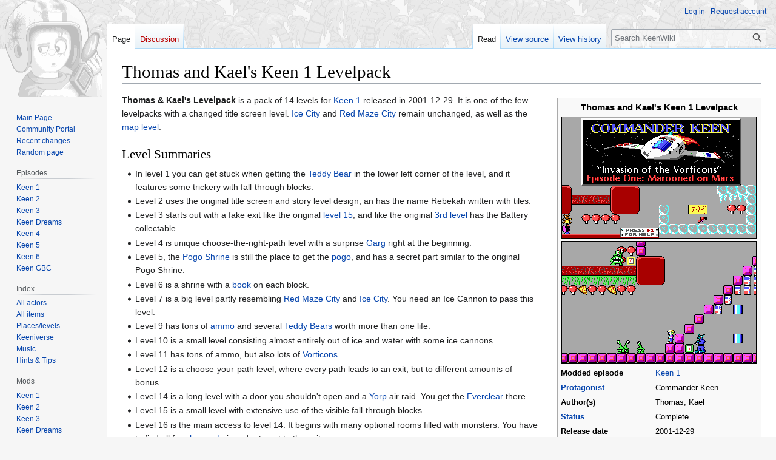

--- FILE ---
content_type: text/html; charset=UTF-8
request_url: https://keenwiki.shikadi.net/wiki/Thomas_and_Kael%27s_Keen_1_Levelpack
body_size: 9605
content:
<!DOCTYPE html>
<html class="client-nojs" lang="en-GB" dir="ltr">
<head>
<meta charset="UTF-8"/>
<title>Thomas and Kael's Keen 1 Levelpack - KeenWiki</title>
<script>document.documentElement.className="client-js";RLCONF={"wgBreakFrames":false,"wgSeparatorTransformTable":["",""],"wgDigitTransformTable":["",""],"wgDefaultDateFormat":"dmy","wgMonthNames":["","January","February","March","April","May","June","July","August","September","October","November","December"],"wgRequestId":"6e822c38548b6f3940939bef","wgCSPNonce":false,"wgCanonicalNamespace":"","wgCanonicalSpecialPageName":false,"wgNamespaceNumber":0,"wgPageName":"Thomas_and_Kael's_Keen_1_Levelpack","wgTitle":"Thomas and Kael's Keen 1 Levelpack","wgCurRevisionId":44576,"wgRevisionId":44576,"wgArticleId":5772,"wgIsArticle":true,"wgIsRedirect":false,"wgAction":"view","wgUserName":null,"wgUserGroups":["*"],"wgCategories":["Keen 1 mods","All mods"],"wgPageContentLanguage":"en-gb","wgPageContentModel":"wikitext","wgRelevantPageName":"Thomas_and_Kael's_Keen_1_Levelpack","wgRelevantArticleId":5772,"wgIsProbablyEditable":false,"wgRelevantPageIsProbablyEditable":false,"wgRestrictionEdit":[],
"wgRestrictionMove":[],"wgVector2022PreviewPages":[]};RLSTATE={"site.styles":"ready","user.styles":"ready","user":"ready","user.options":"loading","ext.voteNY.styles":"ready","skins.vector.styles.legacy":"ready","ext.smw.style":"ready","ext.smw.tooltip.styles":"ready"};RLPAGEMODULES=["ext.smw.style","ext.smw.tooltips","smw.entityexaminer","site","mediawiki.page.ready","skins.vector.legacy.js"];</script>
<script>(RLQ=window.RLQ||[]).push(function(){mw.loader.implement("user.options@12s5i",function($,jQuery,require,module){mw.user.tokens.set({"patrolToken":"+\\","watchToken":"+\\","csrfToken":"+\\"});});});</script>
<link rel="stylesheet" href="/w/load.php?lang=en-gb&amp;modules=ext.smw.style%7Cext.smw.tooltip.styles%7Cext.voteNY.styles%7Cskins.vector.styles.legacy&amp;only=styles&amp;skin=vector"/>
<script async="" src="/w/load.php?lang=en-gb&amp;modules=startup&amp;only=scripts&amp;raw=1&amp;skin=vector"></script>
<style>#mw-indicator-mw-helplink {display:none;}</style>
<meta name="ResourceLoaderDynamicStyles" content=""/>
<link rel="stylesheet" href="/w/load.php?lang=en-gb&amp;modules=site.styles&amp;only=styles&amp;skin=vector"/>
<meta name="generator" content="MediaWiki 1.39.11"/>
<meta name="format-detection" content="telephone=no"/>
<meta name="viewport" content="width=1000"/>
<link rel="alternate" type="application/rdf+xml" title="Thomas and Kael&#039;s Keen 1 Levelpack" href="/w/index.php?title=Special:ExportRDF/Thomas_and_Kael%27s_Keen_1_Levelpack&amp;xmlmime=rdf"/>
<link rel="icon" href="/favicon.ico"/>
<link rel="search" type="application/opensearchdescription+xml" href="/w/opensearch_desc.php" title="KeenWiki (en-gb)"/>
<link rel="EditURI" type="application/rsd+xml" href="https://keenwiki.shikadi.net/w/api.php?action=rsd"/>
</head>
<body class="mediawiki ltr sitedir-ltr mw-hide-empty-elt ns-0 ns-subject page-Thomas_and_Kael_s_Keen_1_Levelpack rootpage-Thomas_and_Kael_s_Keen_1_Levelpack skin-vector action-view skin-vector-legacy vector-feature-language-in-header-enabled vector-feature-language-in-main-page-header-disabled vector-feature-language-alert-in-sidebar-disabled vector-feature-sticky-header-disabled vector-feature-sticky-header-edit-disabled vector-feature-table-of-contents-disabled vector-feature-visual-enhancement-next-disabled"><div id="mw-page-base" class="noprint"></div>
<div id="mw-head-base" class="noprint"></div>
<div id="content" class="mw-body" role="main">
	<a id="top"></a>
	<div id="siteNotice"></div>
	<div class="mw-indicators">
	<div id="mw-indicator-smw-entity-examiner" class="mw-indicator"><div class="smw-entity-examiner smw-indicator-vertical-bar-loader" data-subject="Thomas_and_Kael&#039;s_Keen_1_Levelpack#0##" data-dir="ltr" data-uselang="" title="Running an examiner in the background"></div></div>
	</div>
	<h1 id="firstHeading" class="firstHeading mw-first-heading"><span class="mw-page-title-main">Thomas and Kael's Keen 1 Levelpack</span></h1>
	<div id="bodyContent" class="vector-body">
		<div id="siteSub" class="noprint">From KeenWiki</div>
		<div id="contentSub"></div>
		<div id="contentSub2"></div>
		
		<div id="jump-to-nav"></div>
		<a class="mw-jump-link" href="#mw-head">Jump to navigation</a>
		<a class="mw-jump-link" href="#searchInput">Jump to search</a>
		<div id="mw-content-text" class="mw-body-content mw-content-ltr" lang="en-GB" dir="ltr"><div class="mw-parser-output"><div style="border-left: 1em solid white; float: right; clear: right; margin-left: 1em;" itemscope="" itemtype="http&#58;//schema.org/VideoGame">
<p><meta itemprop="operatingSystem" content="DOS" /><meta itemprop="gamePlatform" content="DOS" /><meta itemprop="applicationCategory" content="Game" /><meta itemprop="genre" content="Platform" /><meta itemprop="sameAs" content="https&#58;//keenwiki.shikadi.net/wiki/Thomas_and_Kael%27s_Keen_1_Levelpack" /><meta itemprop="url" content="https&#58;//keenwiki.shikadi.net/wiki/Thomas_and_Kael%27s_Keen_1_Levelpack" /><meta itemprop="playMode" content="SinglePlayer" />
</p>
<div class="infobox" style="width: 330px; text-align: left; font-size: 90%; float: none; margin: 0px;">
<div style="text-align:center; font-size: 120%;" itemprop="name"><b>Thomas and Kael&#39;s Keen 1 Levelpack</b></div>
<div id="level-infobox-image" style="text-align:center;"><meta itemprop="image" content="https&#58;//keenwiki.shikadi.net/wiki/Thomas_and_Kael%27s_Keen_1_Levelpack.png" /><a href="/wiki/File:Thomas_and_Kael%27s_Keen_1_Levelpack.png" class="image"><img alt="Thomas and Kael&#39;s Keen 1 Levelpack.png" src="/i/5/5d/Thomas_and_Kael%27s_Keen_1_Levelpack.png" decoding="async" width="320" height="200" /></a><br /></div>
<div id="level-infobox-image" style="text-align:center;"><meta itemprop="screenshot" content="https&#58;//keenwiki.shikadi.net/wiki/Mod-ingame-Thomas_and_Kael%27s_Keen_1_Levelpack.png" /><a href="/wiki/File:Mod-ingame-Thomas_and_Kael%27s_Keen_1_Levelpack.png" class="image"><img alt="Mod-ingame-Thomas and Kael&#39;s Keen 1 Levelpack.png" src="/i/f/f7/Mod-ingame-Thomas_and_Kael%27s_Keen_1_Levelpack.png" decoding="async" width="320" height="200" /></a><br /></div>
<table>
<tbody><tr><th style="min-width: 12em;">Modded episode</th><td style="vertical-align: middle;"><a href="/wiki/Keen_1" class="mw-redirect" title="Keen 1">Keen 1</a></td></tr>
<tr><th><a href="/wiki/Property:Protagonist" title="Property:Protagonist">Protagonist</a></th><td style="vertical-align: middle;">Commander Keen</td></tr>
<tr><th>Author(s)</th><td style="vertical-align: middle;" itemprop="author">Thomas, Kael</td></tr>
<tr><th><a href="/wiki/Property:Status" title="Property:Status">Status</a></th><td style="vertical-align: middle;">Complete</td></tr>
<tr><th>Release date</th><td style="vertical-align: middle;" itemprop="datePublished">2001-12-29</td></tr>
<tr><th>Number of levels</th><td style="vertical-align: middle;">14</td></tr>
<tr><th>Secret levels</th><td style="vertical-align: middle;">0</td></tr>
<tr><th><a href="/wiki/Property:Has_new_gameplay" title="Property:Has new gameplay">New gameplay?</a></th><td style="vertical-align: middle;">No</td></tr>
<tr><th><a href="/wiki/Property:Has_new_graphics" title="Property:Has new graphics">New graphics?</a></th><td style="vertical-align: middle;">No</td></tr>
<tr><th><a href="/wiki/Property:Has_new_levels" title="Property:Has new levels">New levels?</a></th><td style="vertical-align: middle;">Yes</td></tr>
<tr><th><a href="/wiki/Property:Has_new_sounds" title="Property:Has new sounds">New sounds?</a></th><td style="vertical-align: middle;">No</td></tr>
<tr><th><a href="/wiki/Property:Has_new_music" title="Property:Has new music">New music?</a></th><td style="vertical-align: middle;">No</td></tr><tr><th>Download</th><td style="vertical-align: middle;"><a class="external text" href="https://files.shikadi.net/keenwiki/Packs/Keen1/l.thomas_and_kael.k1.2001-12-29.zip">newest</a> <meta itemprop="downloadUrl" content="https&#58;//files.shikadi.net/keenwiki/Packs/Keen1/l.thomas_and_kael.k1.2001-12-29.zip" /><br /></td></tr><tr><th>Vote</th><td style="vertical-align: middle; width: 160px;"><div id="rating_5772"><div class="rating-score"><div class="voteboxrate">0.00</div></div><div class="rating-section"><img class="vote-rating-star" data-vote-the-vote="1" data-page-id="5772" data-vote-id="5772" data-vote-action="5" data-vote-rating="0" data-vote-voted="0" id="rating_5772_1" src="/w/extensions/VoteNY/resources/images/star_off.gif" alt="" /><img class="vote-rating-star" data-vote-the-vote="2" data-page-id="5772" data-vote-id="5772" data-vote-action="5" data-vote-rating="0" data-vote-voted="0" id="rating_5772_2" src="/w/extensions/VoteNY/resources/images/star_off.gif" alt="" /><img class="vote-rating-star" data-vote-the-vote="3" data-page-id="5772" data-vote-id="5772" data-vote-action="5" data-vote-rating="0" data-vote-voted="0" id="rating_5772_3" src="/w/extensions/VoteNY/resources/images/star_off.gif" alt="" /><img class="vote-rating-star" data-vote-the-vote="4" data-page-id="5772" data-vote-id="5772" data-vote-action="5" data-vote-rating="0" data-vote-voted="0" id="rating_5772_4" src="/w/extensions/VoteNY/resources/images/star_off.gif" alt="" /><img class="vote-rating-star" data-vote-the-vote="5" data-page-id="5772" data-vote-id="5772" data-vote-action="5" data-vote-rating="0" data-vote-voted="0" id="rating_5772_5" src="/w/extensions/VoteNY/resources/images/star_off.gif" alt="" /> <span class="rating-total">(0 votes)</span></div>
				<div class="rating-clear">
			</div></div></td></tr>
</tbody></table>
</div></div>
<p><b>Thomas &amp; Kael's Levelpack</b> is a pack of 14 levels for <a href="/wiki/Keen_1" class="mw-redirect" title="Keen 1">Keen 1</a> released in 2001-12-29. It is one of the few levelpacks with a changed title screen level. <a href="/wiki/Ice_City" title="Ice City">Ice City</a> and <a href="/wiki/Red_Maze_City" title="Red Maze City">Red Maze City</a> remain unchanged, as well as the <a href="/wiki/Mars" title="Mars">map level</a>.
</p>
<h2><span class="mw-headline" id="Level_Summaries">Level Summaries</span></h2>
<ul><li>In level 1 you can get stuck when getting the <a href="/wiki/Teddy_Bear" title="Teddy Bear">Teddy Bear</a> in the lower left corner of the level, and it features some trickery with fall-through blocks.</li>
<li>Level 2 uses the original title screen and story level design, an has the name Rebekah written with tiles.</li>
<li>Level 3 starts out with a fake exit like the original <a href="/wiki/Second_Ice_Shrine" title="Second Ice Shrine">level 15</a>, and like the original <a href="/wiki/Treasury" title="Treasury">3rd level</a> has the Battery collectable.</li>
<li>Level 4 is unique choose-the-right-path level with a surprise <a href="/wiki/Garg" title="Garg">Garg</a> right at the beginning.</li>
<li>Level 5, the <a href="/wiki/Pogo_Shrine" title="Pogo Shrine">Pogo Shrine</a> is still the place to get the <a href="/wiki/Pogo" class="mw-redirect" title="Pogo">pogo</a>, and has a secret part similar to the original Pogo Shrine.</li>
<li>Level 6 is a shrine with a <a href="/wiki/Book" title="Book">book</a> on each block.</li>
<li>Level 7 is a big level partly resembling <a href="/wiki/Red_Maze_City" title="Red Maze City">Red Maze City</a> and <a href="/wiki/Ice_City" title="Ice City">Ice City</a>. You need an Ice Cannon to pass this level.</li>
<li>Level 9 has tons of <a href="/wiki/Raygun" title="Raygun">ammo</a> and several <a href="/wiki/Teddy_Bear" title="Teddy Bear">Teddy Bears</a> worth more than one life.</li>
<li>Level 10 is a small level consisting almost entirely out of ice and water with some ice cannons.</li>
<li>Level 11 has tons of ammo, but also lots of <a href="/wiki/Vorticon" class="mw-redirect" title="Vorticon">Vorticons</a>.</li>
<li>Level 12 is a choose-your-path level, where every path leads to an exit, but to different amounts of bonus.</li>
<li>Level 14 is a long level with a door you shouldn't open and a <a href="/wiki/Yorp" title="Yorp">Yorp</a> air raid. You get the <a href="/wiki/Everclear" class="mw-redirect" title="Everclear">Everclear</a> there.</li>
<li>Level 15 is a small level with extensive use of the visible fall-through blocks.</li>
<li>Level 16 is the main access to level 14. It begins with many optional rooms filled with monsters. You have to find all four <a href="/wiki/Keycard_(Vorticons)" title="Keycard (Vorticons)">keycards</a> in order to get to the exit.</li></ul>
<h2><span class="mw-headline" id="Levels">Levels</span></h2>
<ul class="cards modlist">

<li class="card"><div>
  <div class="thumb shrink">
  <div><a href="https://keenwiki.shikadi.net/i/e/ec/Thomas_and_Kael%27s_Keen_1_Levelpack_-_Level_01.png"><img alt="Thomas and Kael&#39;s Keen 1 Levelpack - Level 01.png" src="/i/e/ec/Thomas_and_Kael%27s_Keen_1_Levelpack_-_Level_01.png" decoding="async" width="1856" height="272" /></a></div></div>
  <div class="mod-summary">
    <div class="title">1: <a href="/wiki/File:Thomas_and_Kael%27s_Keen_1_Levelpack_-_Level_01.png" title="File:Thomas and Kael&#39;s Keen 1 Levelpack - Level 01.png"><i>Unknown level name</i></a></div>
    <table class="mod-snippets">
    <tbody><tr>
      <td><div>Required?</div>No</td>
      <td><div>Points</div>14,900</td>
      <td title="1 ammo packs (typically five shots each)"><div>Ammo</div>1</td>
    </tr>
    </tbody></table>
  </div>
  </div>
</li>

<li class="card"><div>
  <div class="thumb shrink">
  <div><a href="https://keenwiki.shikadi.net/i/f/fe/Thomas_and_Kael%27s_Keen_1_Levelpack_-_Level_02.png"><img alt="Thomas and Kael&#39;s Keen 1 Levelpack - Level 02.png" src="/i/f/fe/Thomas_and_Kael%27s_Keen_1_Levelpack_-_Level_02.png" decoding="async" width="1952" height="208" /></a></div></div>
  <div class="mod-summary">
    <div class="title">2: <a href="/wiki/File:Thomas_and_Kael%27s_Keen_1_Levelpack_-_Level_02.png" title="File:Thomas and Kael&#39;s Keen 1 Levelpack - Level 02.png"><i>Unknown level name</i></a></div>
    <table class="mod-snippets">
    <tbody><tr>
      <td><div>Required?</div>No</td>
      <td><div>Points</div>5,000</td>
      <td title="0 ammo packs (typically five shots each)"><div>Ammo</div>0</td>
    </tr>
    </tbody></table>
  </div>
  </div>
</li>

<li class="card"><div>
  <div class="thumb shrink">
  <div><a href="https://keenwiki.shikadi.net/i/c/c6/Thomas_and_Kael%27s_Keen_1_Levelpack_-_Level_03.png"><img alt="Thomas and Kael&#39;s Keen 1 Levelpack - Level 03.png" src="/i/c/c6/Thomas_and_Kael%27s_Keen_1_Levelpack_-_Level_03.png" decoding="async" width="1232" height="784" /></a></div></div>
  <div class="mod-summary">
    <div class="title">3: <a href="/wiki/File:Thomas_and_Kael%27s_Keen_1_Levelpack_-_Level_03.png" title="File:Thomas and Kael&#39;s Keen 1 Levelpack - Level 03.png"><i>Unknown level name</i></a></div>
    <table class="mod-snippets">
    <tbody><tr>
      <td><div>Required?</div>No</td>
      <td><div>Points</div>29,800</td>
      <td title="4 ammo packs (typically five shots each)"><div>Ammo</div>4</td>
    </tr>
    </tbody></table>
  </div>
  </div>
</li>

<li class="card"><div>
  <div class="thumb shrink">
  <div><a href="https://keenwiki.shikadi.net/i/5/59/Thomas_and_Kael%27s_Keen_1_Levelpack_-_Level_04.png"><img alt="Thomas and Kael&#39;s Keen 1 Levelpack - Level 04.png" src="/i/5/59/Thomas_and_Kael%27s_Keen_1_Levelpack_-_Level_04.png" decoding="async" width="1856" height="320" /></a></div></div>
  <div class="mod-summary">
    <div class="title">4: <a href="/wiki/File:Thomas_and_Kael%27s_Keen_1_Levelpack_-_Level_04.png" title="File:Thomas and Kael&#39;s Keen 1 Levelpack - Level 04.png"><i>Unknown level name</i></a></div>
    <table class="mod-snippets">
    <tbody><tr>
      <td><div>Required?</div>No</td>
      <td><div>Points</div>34,800</td>
      <td title="0 ammo packs (typically five shots each)"><div>Ammo</div>0</td>
    </tr>
    </tbody></table>
  </div>
  </div>
</li>

<li class="card"><div>
  <div class="thumb shrink">
  <div><a href="https://keenwiki.shikadi.net/i/8/8a/Thomas_and_Kael%27s_Keen_1_Levelpack_-_Level_05.png"><img alt="Thomas and Kael&#39;s Keen 1 Levelpack - Level 05.png" src="/i/8/8a/Thomas_and_Kael%27s_Keen_1_Levelpack_-_Level_05.png" decoding="async" width="320" height="528" /></a></div></div>
  <div class="mod-summary">
    <div class="title">5: <a href="/wiki/File:Thomas_and_Kael%27s_Keen_1_Levelpack_-_Level_05.png" title="File:Thomas and Kael&#39;s Keen 1 Levelpack - Level 05.png"><i>Unknown level name</i></a></div>
    <table class="mod-snippets">
    <tbody><tr>
      <td><div>Required?</div>No</td>
      <td><div>Points</div>6,500</td>
      <td title="0 ammo packs (typically five shots each)"><div>Ammo</div>0</td>
    </tr>
    </tbody></table>
  </div>
  </div>
</li>

<li class="card"><div>
  <div class="thumb shrink">
  <div><a href="https://keenwiki.shikadi.net/i/2/24/Thomas_and_Kael%27s_Keen_1_Levelpack_-_Level_06.png"><img alt="Thomas and Kael&#39;s Keen 1 Levelpack - Level 06.png" src="/i/2/24/Thomas_and_Kael%27s_Keen_1_Levelpack_-_Level_06.png" decoding="async" width="320" height="576" /></a></div></div>
  <div class="mod-summary">
    <div class="title">6: <a href="/wiki/File:Thomas_and_Kael%27s_Keen_1_Levelpack_-_Level_06.png" title="File:Thomas and Kael&#39;s Keen 1 Levelpack - Level 06.png"><i>Unknown level name</i></a></div>
    <table class="mod-snippets">
    <tbody><tr>
      <td><div>Required?</div>No</td>
      <td><div>Points</div>23,000</td>
      <td title="0 ammo packs (typically five shots each)"><div>Ammo</div>0</td>
    </tr>
    </tbody></table>
  </div>
  </div>
</li>

<li class="card"><div>
  <div class="thumb shrink">
  <div><a href="https://keenwiki.shikadi.net/i/9/92/Thomas_and_Kael%27s_Keen_1_Levelpack_-_Level_07.png"><img alt="Thomas and Kael&#39;s Keen 1 Levelpack - Level 07.png" src="/i/9/92/Thomas_and_Kael%27s_Keen_1_Levelpack_-_Level_07.png" decoding="async" width="2000" height="976" /></a></div></div>
  <div class="mod-summary">
    <div class="title">7: <a href="/wiki/File:Thomas_and_Kael%27s_Keen_1_Levelpack_-_Level_07.png" title="File:Thomas and Kael&#39;s Keen 1 Levelpack - Level 07.png"><i>Unknown level name</i></a></div>
    <table class="mod-snippets">
    <tbody><tr>
      <td><div>Required?</div>No</td>
      <td><div>Points</div>790,600</td>
      <td title="7 ammo packs (typically five shots each)"><div>Ammo</div>7</td>
    </tr>
    </tbody></table>
  </div>
  </div>
</li>

<li class="card"><div>
  <div class="thumb shrink">
  <div><a href="https://keenwiki.shikadi.net/i/d/d9/Thomas_and_Kael%27s_Keen_1_Levelpack_-_Level_09.png"><img alt="Thomas and Kael&#39;s Keen 1 Levelpack - Level 09.png" src="/i/d/d9/Thomas_and_Kael%27s_Keen_1_Levelpack_-_Level_09.png" decoding="async" width="640" height="576" /></a></div></div>
  <div class="mod-summary">
    <div class="title">9: <a href="/wiki/File:Thomas_and_Kael%27s_Keen_1_Levelpack_-_Level_09.png" title="File:Thomas and Kael&#39;s Keen 1 Levelpack - Level 09.png"><i>Unknown level name</i></a></div>
    <table class="mod-snippets">
    <tbody><tr>
      <td><div>Required?</div>No</td>
      <td><div>Points</div>71,000</td>
      <td title="21 ammo packs (typically five shots each)"><div>Ammo</div>21</td>
    </tr>
    </tbody></table>
  </div>
  </div>
</li>

<li class="card"><div>
  <div class="thumb shrink">
  <div><a href="https://keenwiki.shikadi.net/i/8/89/Thomas_and_Kael%27s_Keen_1_Levelpack_-_Level_10.png"><img alt="Thomas and Kael&#39;s Keen 1 Levelpack - Level 10.png" src="/i/8/89/Thomas_and_Kael%27s_Keen_1_Levelpack_-_Level_10.png" decoding="async" width="800" height="592" /></a></div></div>
  <div class="mod-summary">
    <div class="title">10: <a href="/wiki/File:Thomas_and_Kael%27s_Keen_1_Levelpack_-_Level_10.png" title="File:Thomas and Kael&#39;s Keen 1 Levelpack - Level 10.png"><i>Unknown level name</i></a></div>
    <table class="mod-snippets">
    <tbody><tr>
      <td><div>Required?</div>No</td>
      <td><div>Points</div>89,100</td>
      <td title="8 ammo packs (typically five shots each)"><div>Ammo</div>8</td>
    </tr>
    </tbody></table>
  </div>
  </div>
</li>

<li class="card"><div>
  <div class="thumb shrink">
  <div><a href="https://keenwiki.shikadi.net/i/f/f5/Thomas_and_Kael%27s_Keen_1_Levelpack_-_Level_11.png"><img alt="Thomas and Kael&#39;s Keen 1 Levelpack - Level 11.png" src="/i/f/f5/Thomas_and_Kael%27s_Keen_1_Levelpack_-_Level_11.png" decoding="async" width="640" height="656" /></a></div></div>
  <div class="mod-summary">
    <div class="title">11: <a href="/wiki/File:Thomas_and_Kael%27s_Keen_1_Levelpack_-_Level_11.png" title="File:Thomas and Kael&#39;s Keen 1 Levelpack - Level 11.png"><i>Unknown level name</i></a></div>
    <table class="mod-snippets">
    <tbody><tr>
      <td><div>Required?</div>No</td>
      <td><div>Points</div>22,500</td>
      <td title="22 ammo packs (typically five shots each)"><div>Ammo</div>22</td>
    </tr>
    </tbody></table>
  </div>
  </div>
</li>

<li class="card"><div>
  <div class="thumb shrink">
  <div><a href="https://keenwiki.shikadi.net/i/c/ce/Thomas_and_Kael%27s_Keen_1_Levelpack_-_Level_12.png"><img alt="Thomas and Kael&#39;s Keen 1 Levelpack - Level 12.png" src="/i/c/ce/Thomas_and_Kael%27s_Keen_1_Levelpack_-_Level_12.png" decoding="async" width="1104" height="656" /></a></div></div>
  <div class="mod-summary">
    <div class="title">12: <a href="/wiki/File:Thomas_and_Kael%27s_Keen_1_Levelpack_-_Level_12.png" title="File:Thomas and Kael&#39;s Keen 1 Levelpack - Level 12.png"><i>Unknown level name</i></a></div>
    <table class="mod-snippets">
    <tbody><tr>
      <td><div>Required?</div>No</td>
      <td><div>Points</div>114,600</td>
      <td title="19 ammo packs (typically five shots each)"><div>Ammo</div>19</td>
    </tr>
    </tbody></table>
  </div>
  </div>
</li>

<li class="card"><div>
  <div class="thumb shrink">
  <div><a href="https://keenwiki.shikadi.net/i/3/3d/Thomas_and_Kael%27s_Keen_1_Levelpack_-_Level_14.png"><img alt="Thomas and Kael&#39;s Keen 1 Levelpack - Level 14.png" src="/i/3/3d/Thomas_and_Kael%27s_Keen_1_Levelpack_-_Level_14.png" decoding="async" width="1216" height="1216" /></a></div></div>
  <div class="mod-summary">
    <div class="title">14: <a href="/wiki/File:Thomas_and_Kael%27s_Keen_1_Levelpack_-_Level_14.png" title="File:Thomas and Kael&#39;s Keen 1 Levelpack - Level 14.png"><i>Unknown level name</i></a></div>
    <table class="mod-snippets">
    <tbody><tr>
      <td><div>Required?</div>No</td>
      <td><div>Points</div>229,300</td>
      <td title="3 ammo packs (typically five shots each)"><div>Ammo</div>3</td>
    </tr>
    </tbody></table>
  </div>
  </div>
</li>

<li class="card"><div>
  <div class="thumb shrink">
  <div><a href="https://keenwiki.shikadi.net/i/2/25/Thomas_and_Kael%27s_Keen_1_Levelpack_-_Level_15.png"><img alt="Thomas and Kael&#39;s Keen 1 Levelpack - Level 15.png" src="/i/2/25/Thomas_and_Kael%27s_Keen_1_Levelpack_-_Level_15.png" decoding="async" width="2208" height="320" /></a></div></div>
  <div class="mod-summary">
    <div class="title">15: <a href="/wiki/File:Thomas_and_Kael%27s_Keen_1_Levelpack_-_Level_15.png" title="File:Thomas and Kael&#39;s Keen 1 Levelpack - Level 15.png"><i>Unknown level name</i></a></div>
    <table class="mod-snippets">
    <tbody><tr>
      <td><div>Required?</div>No</td>
      <td><div>Points</div>34,000</td>
      <td title="4 ammo packs (typically five shots each)"><div>Ammo</div>4</td>
    </tr>
    </tbody></table>
  </div>
  </div>
</li>

<li class="card"><div>
  <div class="thumb shrink">
  <div><a href="https://keenwiki.shikadi.net/i/5/53/Thomas_and_Kael%27s_Keen_1_Levelpack_-_Level_16.png"><img alt="Thomas and Kael&#39;s Keen 1 Levelpack - Level 16.png" src="/i/5/53/Thomas_and_Kael%27s_Keen_1_Levelpack_-_Level_16.png" decoding="async" width="1696" height="1088" /></a></div></div>
  <div class="mod-summary">
    <div class="title">16: <a href="/wiki/File:Thomas_and_Kael%27s_Keen_1_Levelpack_-_Level_16.png" title="File:Thomas and Kael&#39;s Keen 1 Levelpack - Level 16.png"><i>Unknown level name</i></a></div>
    <table class="mod-snippets">
    <tbody><tr>
      <td><div>Required?</div>No</td>
      <td><div>Points</div>66,800</td>
      <td title="13 ammo packs (typically five shots each)"><div>Ammo</div>13</td>
    </tr>
    </tbody></table>
  </div>
  </div>
</li>

<li class="card"><div>
  <div class="thumb shrink">
  <div><a href="https://keenwiki.shikadi.net/i/4/48/Thomas_and_Kael%27s_Keen_1_Levelpack_-_Level_90.png"><img alt="Thomas and Kael&#39;s Keen 1 Levelpack - Level 90.png" src="/i/4/48/Thomas_and_Kael%27s_Keen_1_Levelpack_-_Level_90.png" decoding="async" width="1952" height="208" /></a></div></div>
  <div class="mod-summary">
    <div class="title">90: <a href="/wiki/File:Thomas_and_Kael%27s_Keen_1_Levelpack_-_Level_90.png" title="File:Thomas and Kael&#39;s Keen 1 Levelpack - Level 90.png">Title screen</a></div>
    <table class="mod-snippets">
    <tbody><tr>
      <td><div>Required?</div>No</td>
      <td><div>Points</div>5,600</td>
      <td title="1 ammo packs (typically five shots each)"><div>Ammo</div>1</td>
    </tr>
    </tbody></table>
  </div>
  </div>
</li>
</ul>
<p><br />
</p>
<h2><span class="mw-headline" id="Technical_Information">Technical Information</span></h2>
<ul><li>Graphics: <a href="/wiki/Keen_1" class="mw-redirect" title="Keen 1">Keen 1</a> graphics</li>
<li>Story text: <a href="/wiki/Keen_1" class="mw-redirect" title="Keen 1">Keen 1</a> story text</li>
<li>Levels: 14</li>
<li>Tools used: Unknown</li></ul>
<!-- 
NewPP limit report
Cached time: 20260122144554
Cache expiry: 0
Reduced expiry: true
Complications: []
[SMW] In‐text annotation parser time: 0.016 seconds
CPU time usage: 0.148 seconds
Real time usage: 0.232 seconds
Preprocessor visited node count: 1362/1000000
Post‐expand include size: 41317/2097152 bytes
Template argument size: 4202/2097152 bytes
Highest expansion depth: 9/100
Expensive parser function count: 2/200
Unstrip recursion depth: 0/20
Unstrip post‐expand size: 1414/5000000 bytes
-->
<!--
Transclusion expansion time report (%,ms,calls,template)
100.00%  147.963      1 -total
 74.15%  109.720      1 Template:ModLevelList
 25.75%   38.105      1 Template:Mod_Infobox
 19.82%   29.332     15 Template:LevelListItem
  1.63%    2.417      1 Template:LevelListBegin
  1.57%    2.318      1 Template:LevelListEnd
-->
</div>
<div class="printfooter" data-nosnippet="">Retrieved from "<a dir="ltr" href="https://keenwiki.shikadi.net/w/index.php?title=Thomas_and_Kael%27s_Keen_1_Levelpack&amp;oldid=44576">https://keenwiki.shikadi.net/w/index.php?title=Thomas_and_Kael%27s_Keen_1_Levelpack&amp;oldid=44576</a>"</div></div>
		<div id="catlinks" class="catlinks" data-mw="interface"><div id="mw-normal-catlinks" class="mw-normal-catlinks"><a href="/wiki/Special:Categories" title="Special:Categories">Categories</a>: <ul><li><a href="/wiki/Category:Keen_1_mods" title="Category:Keen 1 mods">Keen 1 mods</a></li><li><a href="/wiki/Category:All_mods" title="Category:All mods">All mods</a></li></ul></div></div>
	</div>
</div>

<div id="mw-navigation">
	<h2>Navigation menu</h2>
	<div id="mw-head">
		

<nav id="p-personal" class="vector-menu mw-portlet mw-portlet-personal vector-user-menu-legacy" aria-labelledby="p-personal-label" role="navigation"  >
	<h3
		id="p-personal-label"
		
		class="vector-menu-heading "
	>
		<span class="vector-menu-heading-label">Personal tools</span>
	</h3>
	<div class="vector-menu-content">
		
		<ul class="vector-menu-content-list"><li id="pt-login" class="mw-list-item"><a href="/w/index.php?title=Special:UserLogin&amp;returnto=Thomas+and+Kael%27s+Keen+1+Levelpack" title="You are encouraged to log in; however, it is not mandatory [o]" accesskey="o"><span>Log in</span></a></li><li id="pt-createaccount" class="mw-list-item"><a href="/wiki/Special:RequestAccount" title="You are encouraged to create an account and log in; however, it is not mandatory"><span>Request account</span></a></li></ul>
		
	</div>
</nav>

		<div id="left-navigation">
			

<nav id="p-namespaces" class="vector-menu mw-portlet mw-portlet-namespaces vector-menu-tabs vector-menu-tabs-legacy" aria-labelledby="p-namespaces-label" role="navigation"  >
	<h3
		id="p-namespaces-label"
		
		class="vector-menu-heading "
	>
		<span class="vector-menu-heading-label">Namespaces</span>
	</h3>
	<div class="vector-menu-content">
		
		<ul class="vector-menu-content-list"><li id="ca-nstab-main" class="selected mw-list-item"><a href="/wiki/Thomas_and_Kael%27s_Keen_1_Levelpack" title="View the content page [c]" accesskey="c"><span>Page</span></a></li><li id="ca-talk" class="new mw-list-item"><a href="/w/index.php?title=Talk:Thomas_and_Kael%27s_Keen_1_Levelpack&amp;action=edit&amp;redlink=1" rel="discussion" title="Discussion about the content page (page does not exist) [t]" accesskey="t"><span>Discussion</span></a></li></ul>
		
	</div>
</nav>

			

<nav id="p-variants" class="vector-menu mw-portlet mw-portlet-variants emptyPortlet vector-menu-dropdown" aria-labelledby="p-variants-label" role="navigation"  >
	<input type="checkbox"
		id="p-variants-checkbox"
		role="button"
		aria-haspopup="true"
		data-event-name="ui.dropdown-p-variants"
		class="vector-menu-checkbox"
		aria-labelledby="p-variants-label"
	/>
	<label
		id="p-variants-label"
		 aria-label="Change language variant"
		class="vector-menu-heading "
	>
		<span class="vector-menu-heading-label">British English</span>
	</label>
	<div class="vector-menu-content">
		
		<ul class="vector-menu-content-list"></ul>
		
	</div>
</nav>

		</div>
		<div id="right-navigation">
			

<nav id="p-views" class="vector-menu mw-portlet mw-portlet-views vector-menu-tabs vector-menu-tabs-legacy" aria-labelledby="p-views-label" role="navigation"  >
	<h3
		id="p-views-label"
		
		class="vector-menu-heading "
	>
		<span class="vector-menu-heading-label">Views</span>
	</h3>
	<div class="vector-menu-content">
		
		<ul class="vector-menu-content-list"><li id="ca-view" class="selected mw-list-item"><a href="/wiki/Thomas_and_Kael%27s_Keen_1_Levelpack"><span>Read</span></a></li><li id="ca-viewsource" class="mw-list-item"><a href="/w/index.php?title=Thomas_and_Kael%27s_Keen_1_Levelpack&amp;action=edit" title="This page is protected.&#10;You can view its source [e]" accesskey="e"><span>View source</span></a></li><li id="ca-history" class="mw-list-item"><a href="/w/index.php?title=Thomas_and_Kael%27s_Keen_1_Levelpack&amp;action=history" title="Past revisions of this page [h]" accesskey="h"><span>View history</span></a></li></ul>
		
	</div>
</nav>

			

<nav id="p-cactions" class="vector-menu mw-portlet mw-portlet-cactions emptyPortlet vector-menu-dropdown" aria-labelledby="p-cactions-label" role="navigation"  title="More options" >
	<input type="checkbox"
		id="p-cactions-checkbox"
		role="button"
		aria-haspopup="true"
		data-event-name="ui.dropdown-p-cactions"
		class="vector-menu-checkbox"
		aria-labelledby="p-cactions-label"
	/>
	<label
		id="p-cactions-label"
		
		class="vector-menu-heading "
	>
		<span class="vector-menu-heading-label">More</span>
	</label>
	<div class="vector-menu-content">
		
		<ul class="vector-menu-content-list"></ul>
		
	</div>
</nav>

			
<div id="p-search" role="search" class="vector-search-box-vue  vector-search-box-show-thumbnail vector-search-box-auto-expand-width vector-search-box">
	<div>
			<h3 >
				<label for="searchInput">Search</label>
			</h3>
		<form action="/w/index.php" id="searchform"
			class="vector-search-box-form">
			<div id="simpleSearch"
				class="vector-search-box-inner"
				 data-search-loc="header-navigation">
				<input class="vector-search-box-input"
					 type="search" name="search" placeholder="Search KeenWiki" aria-label="Search KeenWiki" autocapitalize="sentences" title="Search KeenWiki [f]" accesskey="f" id="searchInput"
				>
				<input type="hidden" name="title" value="Special:Search">
				<input id="mw-searchButton"
					 class="searchButton mw-fallbackSearchButton" type="submit" name="fulltext" title="Search the pages for this text" value="Search">
				<input id="searchButton"
					 class="searchButton" type="submit" name="go" title="Go to a page with this exact name if it exists" value="Go">
			</div>
		</form>
	</div>
</div>

		</div>
	</div>
	

<div id="mw-panel">
	<div id="p-logo" role="banner">
		<a class="mw-wiki-logo" href="/wiki/Main_Page"
			title="Visit the main page"></a>
	</div>
	

<nav id="p-Navigation" class="vector-menu mw-portlet mw-portlet-Navigation vector-menu-portal portal" aria-labelledby="p-Navigation-label" role="navigation"  >
	<h3
		id="p-Navigation-label"
		
		class="vector-menu-heading "
	>
		<span class="vector-menu-heading-label">Navigation</span>
	</h3>
	<div class="vector-menu-content">
		
		<ul class="vector-menu-content-list"><li id="n-Main-Page" class="mw-list-item"><a href="/wiki/Main_Page"><span>Main Page</span></a></li><li id="n-Community-Portal" class="mw-list-item"><a href="/wiki/KeenWiki:Community_Portal"><span>Community Portal</span></a></li><li id="n-Recent-changes" class="mw-list-item"><a href="/wiki/Special:RecentChanges"><span>Recent changes</span></a></li><li id="n-Random-page" class="mw-list-item"><a href="/wiki/Special:Random"><span>Random page</span></a></li></ul>
		
	</div>
</nav>

	

<nav id="p-Episodes" class="vector-menu mw-portlet mw-portlet-Episodes vector-menu-portal portal" aria-labelledby="p-Episodes-label" role="navigation"  >
	<h3
		id="p-Episodes-label"
		
		class="vector-menu-heading "
	>
		<span class="vector-menu-heading-label">Episodes</span>
	</h3>
	<div class="vector-menu-content">
		
		<ul class="vector-menu-content-list"><li id="n-Keen-1" class="mw-list-item"><a href="/wiki/Keen_1"><span>Keen 1</span></a></li><li id="n-Keen-2" class="mw-list-item"><a href="/wiki/Keen_2"><span>Keen 2</span></a></li><li id="n-Keen-3" class="mw-list-item"><a href="/wiki/Keen_3"><span>Keen 3</span></a></li><li id="n-Keen-Dreams" class="mw-list-item"><a href="/wiki/Keen_Dreams"><span>Keen Dreams</span></a></li><li id="n-Keen-4" class="mw-list-item"><a href="/wiki/Keen_4"><span>Keen 4</span></a></li><li id="n-Keen-5" class="mw-list-item"><a href="/wiki/Keen_5"><span>Keen 5</span></a></li><li id="n-Keen-6" class="mw-list-item"><a href="/wiki/Keen_6"><span>Keen 6</span></a></li><li id="n-Keen-GBC" class="mw-list-item"><a href="/wiki/Keen_GBC"><span>Keen GBC</span></a></li></ul>
		
	</div>
</nav>


<nav id="p-Index" class="vector-menu mw-portlet mw-portlet-Index vector-menu-portal portal" aria-labelledby="p-Index-label" role="navigation"  >
	<h3
		id="p-Index-label"
		
		class="vector-menu-heading "
	>
		<span class="vector-menu-heading-label">Index</span>
	</h3>
	<div class="vector-menu-content">
		
		<ul class="vector-menu-content-list"><li id="n-All-actors" class="mw-list-item"><a href="/wiki/List_of_Actors"><span>All actors</span></a></li><li id="n-All-items" class="mw-list-item"><a href="/wiki/List_of_Items"><span>All items</span></a></li><li id="n-Places/levels" class="mw-list-item"><a href="/wiki/Category:Locations"><span>Places/levels</span></a></li><li id="n-Keeniverse" class="mw-list-item"><a href="/wiki/Category:Keeniverse"><span>Keeniverse</span></a></li><li id="n-Music" class="mw-list-item"><a href="/wiki/Category:Keen_Music"><span>Music</span></a></li><li id="n-Hints-&amp;-Tips" class="mw-list-item"><a href="/wiki/Category:Hints_and_Tips"><span>Hints &amp; Tips</span></a></li></ul>
		
	</div>
</nav>


<nav id="p-Mods" class="vector-menu mw-portlet mw-portlet-Mods vector-menu-portal portal" aria-labelledby="p-Mods-label" role="navigation"  >
	<h3
		id="p-Mods-label"
		
		class="vector-menu-heading "
	>
		<span class="vector-menu-heading-label">Mods</span>
	</h3>
	<div class="vector-menu-content">
		
		<ul class="vector-menu-content-list"><li id="n-Keen-1" class="mw-list-item"><a href="/wiki/Keen_1_mods"><span>Keen 1</span></a></li><li id="n-Keen-2" class="mw-list-item"><a href="/wiki/Keen_2_mods"><span>Keen 2</span></a></li><li id="n-Keen-3" class="mw-list-item"><a href="/wiki/Keen_3_mods"><span>Keen 3</span></a></li><li id="n-Keen-Dreams" class="mw-list-item"><a href="/wiki/Keen_Dreams_mods"><span>Keen Dreams</span></a></li><li id="n-Keen-4" class="mw-list-item"><a href="/wiki/Keen_4_mods"><span>Keen 4</span></a></li><li id="n-Keen-5" class="mw-list-item"><a href="/wiki/Keen_5_mods"><span>Keen 5</span></a></li><li id="n-Keen-6" class="mw-list-item"><a href="/wiki/Keen_6_mods"><span>Keen 6</span></a></li><li id="n-Source-code" class="mw-list-item"><a href="/wiki/Source_code_mods"><span>Source code</span></a></li><li id="n-Other" class="mw-list-item"><a href="/wiki/Other_mods"><span>Other</span></a></li></ul>
		
	</div>
</nav>


<nav id="p-Fan-made_games" class="vector-menu mw-portlet mw-portlet-Fan-made_games vector-menu-portal portal" aria-labelledby="p-Fan-made_games-label" role="navigation"  >
	<h3
		id="p-Fan-made_games-label"
		
		class="vector-menu-heading "
	>
		<span class="vector-menu-heading-label">Fan-made games</span>
	</h3>
	<div class="vector-menu-content">
		
		<ul class="vector-menu-content-list"><li id="n-Full-list" class="mw-list-item"><a href="/wiki/List_of_fangames"><span>Full list</span></a></li><li id="n-Engines" class="mw-list-item"><a href="/wiki/Category:Game_engines"><span>Engines</span></a></li></ul>
		
	</div>
</nav>


<nav id="p-Modding_tools" class="vector-menu mw-portlet mw-portlet-Modding_tools vector-menu-portal portal" aria-labelledby="p-Modding_tools-label" role="navigation"  >
	<h3
		id="p-Modding_tools-label"
		
		class="vector-menu-heading "
	>
		<span class="vector-menu-heading-label">Modding tools</span>
	</h3>
	<div class="vector-menu-content">
		
		<ul class="vector-menu-content-list"><li id="n-Vorticons" class="mw-list-item"><a href="/wiki/Vorticon_Tools"><span>Vorticons</span></a></li><li id="n-Galaxy" class="mw-list-item"><a href="/wiki/Galaxy_Tools"><span>Galaxy</span></a></li><li id="n-Other" class="mw-list-item"><a href="/wiki/Other_Tools"><span>Other</span></a></li><li id="n-Patches" class="mw-list-item"><a href="/wiki/Category:Patches"><span>Patches</span></a></li><li id="n-Tutorials" class="mw-list-item"><a href="/wiki/Category:Tutorials"><span>Tutorials</span></a></li></ul>
		
	</div>
</nav>


<nav id="p-tb" class="vector-menu mw-portlet mw-portlet-tb vector-menu-portal portal" aria-labelledby="p-tb-label" role="navigation"  >
	<h3
		id="p-tb-label"
		
		class="vector-menu-heading "
	>
		<span class="vector-menu-heading-label">Tools</span>
	</h3>
	<div class="vector-menu-content">
		
		<ul class="vector-menu-content-list"><li id="t-whatlinkshere" class="mw-list-item"><a href="/wiki/Special:WhatLinksHere/Thomas_and_Kael%27s_Keen_1_Levelpack" title="A list of all wiki pages that link here [j]" accesskey="j"><span>What links here</span></a></li><li id="t-recentchangeslinked" class="mw-list-item"><a href="/wiki/Special:RecentChangesLinked/Thomas_and_Kael%27s_Keen_1_Levelpack" rel="nofollow" title="Recent changes in pages linked from this page [k]" accesskey="k"><span>Related changes</span></a></li><li id="t-specialpages" class="mw-list-item"><a href="/wiki/Special:SpecialPages" title="A list of all special pages [q]" accesskey="q"><span>Special pages</span></a></li><li id="t-print" class="mw-list-item"><a href="javascript:print();" rel="alternate" title="Printable version of this page [p]" accesskey="p"><span>Printable version</span></a></li><li id="t-permalink" class="mw-list-item"><a href="/w/index.php?title=Thomas_and_Kael%27s_Keen_1_Levelpack&amp;oldid=44576" title="Permanent link to this revision of this page"><span>Permanent link</span></a></li><li id="t-info" class="mw-list-item"><a href="/w/index.php?title=Thomas_and_Kael%27s_Keen_1_Levelpack&amp;action=info" title="More information about this page"><span>Page information</span></a></li><li id="t-smwbrowselink" class="mw-list-item"><a href="/wiki/Special:Browse/:Thomas-5Fand-5FKael%27s-5FKeen-5F1-5FLevelpack" rel="search"><span>Browse properties</span></a></li></ul>
		
	</div>
</nav>

	
</div>

</div>

<footer id="footer" class="mw-footer" role="contentinfo" >
	<ul id="footer-info">
	<li id="footer-info-lastmod"> This page was last modified on 4 November 2021, at 08:45.</li>
</ul>

	<ul id="footer-places">
	<li id="footer-places-privacy"><a href="/wiki/KeenWiki:Privacy_policy">Privacy policy</a></li>
	<li id="footer-places-about"><a href="/wiki/KeenWiki:About">About KeenWiki</a></li>
	<li id="footer-places-disclaimer"><a href="/wiki/KeenWiki:General_disclaimer">Disclaimers</a></li>
</ul>

	<ul id="footer-icons" class="noprint">
	<li id="footer-poweredbyico"><a href="https://www.mediawiki.org/"><img src="/w/resources/assets/poweredby_mediawiki_88x31.png" alt="Powered by MediaWiki" srcset="/w/resources/assets/poweredby_mediawiki_132x47.png 1.5x, /w/resources/assets/poweredby_mediawiki_176x62.png 2x" width="88" height="31" loading="lazy"/></a><a href="https://www.semantic-mediawiki.org/wiki/Semantic_MediaWiki"><img src="/w/extensions/SemanticMediaWiki/res/smw/logo_footer.png" alt="Powered by Semantic MediaWiki" class="smw-footer" width="88" height="31" loading="lazy"/></a></li>
</ul>

</footer>

<script>(RLQ=window.RLQ||[]).push(function(){mw.config.set({"wgPageParseReport":{"smw":{"limitreport-intext-parsertime":0.016},"limitreport":{"cputime":"0.148","walltime":"0.232","ppvisitednodes":{"value":1362,"limit":1000000},"postexpandincludesize":{"value":41317,"limit":2097152},"templateargumentsize":{"value":4202,"limit":2097152},"expansiondepth":{"value":9,"limit":100},"expensivefunctioncount":{"value":2,"limit":200},"unstrip-depth":{"value":0,"limit":20},"unstrip-size":{"value":1414,"limit":5000000},"timingprofile":["100.00%  147.963      1 -total"," 74.15%  109.720      1 Template:ModLevelList"," 25.75%   38.105      1 Template:Mod_Infobox"," 19.82%   29.332     15 Template:LevelListItem","  1.63%    2.417      1 Template:LevelListBegin","  1.57%    2.318      1 Template:LevelListEnd"]},"cachereport":{"timestamp":"20260122144554","ttl":0,"transientcontent":true}}});mw.config.set({"wgBackendResponseTime":469});});</script>
</body>
</html>